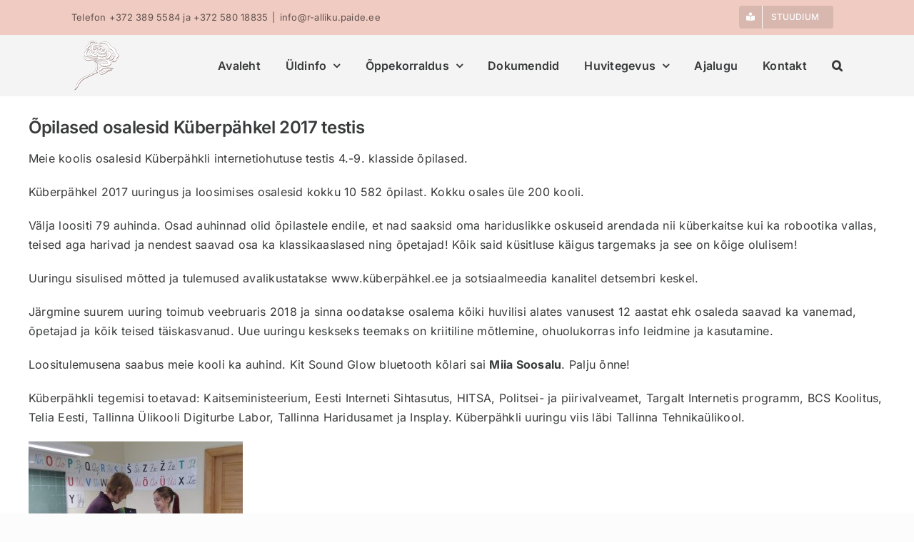

--- FILE ---
content_type: text/html; charset=UTF-8
request_url: https://www.r-alliku.paide.ee/2017/11/15/opilased-osalesid-kuberpahkel-2017-testis/
body_size: 14246
content:
<!DOCTYPE html>
<html class="avada-html-layout-wide avada-html-header-position-top" lang="et">
<head>
	<meta http-equiv="X-UA-Compatible" content="IE=edge" />
	<meta http-equiv="Content-Type" content="text/html; charset=utf-8"/>
	<meta name="viewport" content="width=device-width, initial-scale=1" />
	<title>Roosna&#x2d;Alliku Põhikool &#x2d; Õpilased osalesid Küberpähkel 2017 testis</title>

<!-- The SEO Framework by Sybre Waaijer -->
<meta name="robots" content="max-snippet:-1,max-image-preview:large,max-video-preview:-1" />
<link rel="canonical" href="https://www.r-alliku.paide.ee/2017/11/15/opilased-osalesid-kuberpahkel-2017-testis/" />
<meta name="description" content="Meie koolis osalesid K&uuml;berp&auml;hkli internetiohutuse testis 4.&#x2d;9. klasside &otilde;pilased. K&uuml;berp&auml;hkel 2017 uuringus ja loosimises osalesid kokku 10 582 &otilde;pilast." />
<meta property="og:type" content="article" />
<meta property="og:locale" content="et_EE" />
<meta property="og:site_name" content="Roosna-Alliku Põhikool" />
<meta property="og:title" content="Õpilased osalesid Küberpähkel 2017 testis" />
<meta property="og:description" content="Meie koolis osalesid K&uuml;berp&auml;hkli internetiohutuse testis 4.&#x2d;9. klasside &otilde;pilased. K&uuml;berp&auml;hkel 2017 uuringus ja loosimises osalesid kokku 10 582 &otilde;pilast. Kokku osales &uuml;le 200 kooli." />
<meta property="og:url" content="https://www.r-alliku.paide.ee/2017/11/15/opilased-osalesid-kuberpahkel-2017-testis/" />
<meta property="og:image" content="https://www.r-alliku.paide.ee/wp-content/uploads/2017/11/Auhind-Miale-300x215.jpg" />
<meta property="article:published_time" content="2017-11-15T12:45:08+00:00" />
<meta property="article:modified_time" content="2017-11-15T12:45:08+00:00" />
<meta name="twitter:card" content="summary_large_image" />
<meta name="twitter:title" content="Õpilased osalesid Küberpähkel 2017 testis" />
<meta name="twitter:description" content="Meie koolis osalesid K&uuml;berp&auml;hkli internetiohutuse testis 4.&#x2d;9. klasside &otilde;pilased. K&uuml;berp&auml;hkel 2017 uuringus ja loosimises osalesid kokku 10 582 &otilde;pilast. Kokku osales &uuml;le 200 kooli." />
<meta name="twitter:image" content="https://www.r-alliku.paide.ee/wp-content/uploads/2017/11/Auhind-Miale-300x215.jpg" />
<script type="application/ld+json">{"@context":"https://schema.org","@graph":[{"@type":"WebSite","@id":"https://www.r-alliku.paide.ee/#/schema/WebSite","url":"https://www.r-alliku.paide.ee/","name":"Roosna&#x2d;Alliku Põhikool","inLanguage":"et","potentialAction":{"@type":"SearchAction","target":{"@type":"EntryPoint","urlTemplate":"https://www.r-alliku.paide.ee/search/{search_term_string}/"},"query-input":"required name=search_term_string"},"publisher":{"@type":"Organization","@id":"https://www.r-alliku.paide.ee/#/schema/Organization","name":"Roosna&#x2d;Alliku Põhikool","url":"https://www.r-alliku.paide.ee/"}},{"@type":"WebPage","@id":"https://www.r-alliku.paide.ee/2017/11/15/opilased-osalesid-kuberpahkel-2017-testis/","url":"https://www.r-alliku.paide.ee/2017/11/15/opilased-osalesid-kuberpahkel-2017-testis/","name":"Roosna&#x2d;Alliku Põhikool &#x2d; Õpilased osalesid Küberpähkel 2017 testis","description":"Meie koolis osalesid K&uuml;berp&auml;hkli internetiohutuse testis 4.&#x2d;9. klasside &otilde;pilased. K&uuml;berp&auml;hkel 2017 uuringus ja loosimises osalesid kokku 10 582 &otilde;pilast.","inLanguage":"et","isPartOf":{"@id":"https://www.r-alliku.paide.ee/#/schema/WebSite"},"breadcrumb":{"@type":"BreadcrumbList","@id":"https://www.r-alliku.paide.ee/#/schema/BreadcrumbList","itemListElement":[{"@type":"ListItem","position":1,"item":"https://www.r-alliku.paide.ee/","name":"Roosna&#x2d;Alliku Põhikool"},{"@type":"ListItem","position":2,"item":"https://www.r-alliku.paide.ee/category/uudised/","name":"Rubriik: Uudised"},{"@type":"ListItem","position":3,"name":"Õpilased osalesid Küberpähkel 2017 testis"}]},"potentialAction":{"@type":"ReadAction","target":"https://www.r-alliku.paide.ee/2017/11/15/opilased-osalesid-kuberpahkel-2017-testis/"},"datePublished":"2017-11-15T12:45:08+00:00","dateModified":"2017-11-15T12:45:08+00:00","author":{"@type":"Person","@id":"https://www.r-alliku.paide.ee/#/schema/Person/939fafbd7d92dc656dcf892354b47a93","name":"kool"}}]}</script>
<!-- / The SEO Framework by Sybre Waaijer | 3.49ms meta | 0.16ms boot -->

<link rel="alternate" type="application/rss+xml" title="Roosna-Alliku Põhikool &raquo; RSS" href="https://www.r-alliku.paide.ee/feed/" />
<link rel="alternate" type="application/rss+xml" title="Roosna-Alliku Põhikool &raquo; Kommentaaride RSS" href="https://www.r-alliku.paide.ee/comments/feed/" />
					<link rel="shortcut icon" href="https://www.r-alliku.paide.ee/wp-content/uploads/2022/04/ral-favicon-32.png" type="image/x-icon" />
		
		
		
				<link rel="alternate" title="oEmbed (JSON)" type="application/json+oembed" href="https://www.r-alliku.paide.ee/wp-json/oembed/1.0/embed?url=https%3A%2F%2Fwww.r-alliku.paide.ee%2F2017%2F11%2F15%2Fopilased-osalesid-kuberpahkel-2017-testis%2F" />
<link rel="alternate" title="oEmbed (XML)" type="text/xml+oembed" href="https://www.r-alliku.paide.ee/wp-json/oembed/1.0/embed?url=https%3A%2F%2Fwww.r-alliku.paide.ee%2F2017%2F11%2F15%2Fopilased-osalesid-kuberpahkel-2017-testis%2F&#038;format=xml" />
<style id='wp-img-auto-sizes-contain-inline-css' type='text/css'>
img:is([sizes=auto i],[sizes^="auto," i]){contain-intrinsic-size:3000px 1500px}
/*# sourceURL=wp-img-auto-sizes-contain-inline-css */
</style>
<style id='wp-emoji-styles-inline-css' type='text/css'>

	img.wp-smiley, img.emoji {
		display: inline !important;
		border: none !important;
		box-shadow: none !important;
		height: 1em !important;
		width: 1em !important;
		margin: 0 0.07em !important;
		vertical-align: -0.1em !important;
		background: none !important;
		padding: 0 !important;
	}
/*# sourceURL=wp-emoji-styles-inline-css */
</style>
<style id='wp-block-library-inline-css' type='text/css'>
:root{--wp-block-synced-color:#7a00df;--wp-block-synced-color--rgb:122,0,223;--wp-bound-block-color:var(--wp-block-synced-color);--wp-editor-canvas-background:#ddd;--wp-admin-theme-color:#007cba;--wp-admin-theme-color--rgb:0,124,186;--wp-admin-theme-color-darker-10:#006ba1;--wp-admin-theme-color-darker-10--rgb:0,107,160.5;--wp-admin-theme-color-darker-20:#005a87;--wp-admin-theme-color-darker-20--rgb:0,90,135;--wp-admin-border-width-focus:2px}@media (min-resolution:192dpi){:root{--wp-admin-border-width-focus:1.5px}}.wp-element-button{cursor:pointer}:root .has-very-light-gray-background-color{background-color:#eee}:root .has-very-dark-gray-background-color{background-color:#313131}:root .has-very-light-gray-color{color:#eee}:root .has-very-dark-gray-color{color:#313131}:root .has-vivid-green-cyan-to-vivid-cyan-blue-gradient-background{background:linear-gradient(135deg,#00d084,#0693e3)}:root .has-purple-crush-gradient-background{background:linear-gradient(135deg,#34e2e4,#4721fb 50%,#ab1dfe)}:root .has-hazy-dawn-gradient-background{background:linear-gradient(135deg,#faaca8,#dad0ec)}:root .has-subdued-olive-gradient-background{background:linear-gradient(135deg,#fafae1,#67a671)}:root .has-atomic-cream-gradient-background{background:linear-gradient(135deg,#fdd79a,#004a59)}:root .has-nightshade-gradient-background{background:linear-gradient(135deg,#330968,#31cdcf)}:root .has-midnight-gradient-background{background:linear-gradient(135deg,#020381,#2874fc)}:root{--wp--preset--font-size--normal:16px;--wp--preset--font-size--huge:42px}.has-regular-font-size{font-size:1em}.has-larger-font-size{font-size:2.625em}.has-normal-font-size{font-size:var(--wp--preset--font-size--normal)}.has-huge-font-size{font-size:var(--wp--preset--font-size--huge)}.has-text-align-center{text-align:center}.has-text-align-left{text-align:left}.has-text-align-right{text-align:right}.has-fit-text{white-space:nowrap!important}#end-resizable-editor-section{display:none}.aligncenter{clear:both}.items-justified-left{justify-content:flex-start}.items-justified-center{justify-content:center}.items-justified-right{justify-content:flex-end}.items-justified-space-between{justify-content:space-between}.screen-reader-text{border:0;clip-path:inset(50%);height:1px;margin:-1px;overflow:hidden;padding:0;position:absolute;width:1px;word-wrap:normal!important}.screen-reader-text:focus{background-color:#ddd;clip-path:none;color:#444;display:block;font-size:1em;height:auto;left:5px;line-height:normal;padding:15px 23px 14px;text-decoration:none;top:5px;width:auto;z-index:100000}html :where(.has-border-color){border-style:solid}html :where([style*=border-top-color]){border-top-style:solid}html :where([style*=border-right-color]){border-right-style:solid}html :where([style*=border-bottom-color]){border-bottom-style:solid}html :where([style*=border-left-color]){border-left-style:solid}html :where([style*=border-width]){border-style:solid}html :where([style*=border-top-width]){border-top-style:solid}html :where([style*=border-right-width]){border-right-style:solid}html :where([style*=border-bottom-width]){border-bottom-style:solid}html :where([style*=border-left-width]){border-left-style:solid}html :where(img[class*=wp-image-]){height:auto;max-width:100%}:where(figure){margin:0 0 1em}html :where(.is-position-sticky){--wp-admin--admin-bar--position-offset:var(--wp-admin--admin-bar--height,0px)}@media screen and (max-width:600px){html :where(.is-position-sticky){--wp-admin--admin-bar--position-offset:0px}}

/*# sourceURL=wp-block-library-inline-css */
</style><style id='global-styles-inline-css' type='text/css'>
:root{--wp--preset--aspect-ratio--square: 1;--wp--preset--aspect-ratio--4-3: 4/3;--wp--preset--aspect-ratio--3-4: 3/4;--wp--preset--aspect-ratio--3-2: 3/2;--wp--preset--aspect-ratio--2-3: 2/3;--wp--preset--aspect-ratio--16-9: 16/9;--wp--preset--aspect-ratio--9-16: 9/16;--wp--preset--color--black: #000000;--wp--preset--color--cyan-bluish-gray: #abb8c3;--wp--preset--color--white: #ffffff;--wp--preset--color--pale-pink: #f78da7;--wp--preset--color--vivid-red: #cf2e2e;--wp--preset--color--luminous-vivid-orange: #ff6900;--wp--preset--color--luminous-vivid-amber: #fcb900;--wp--preset--color--light-green-cyan: #7bdcb5;--wp--preset--color--vivid-green-cyan: #00d084;--wp--preset--color--pale-cyan-blue: #8ed1fc;--wp--preset--color--vivid-cyan-blue: #0693e3;--wp--preset--color--vivid-purple: #9b51e0;--wp--preset--color--awb-color-1: #fcfcfc;--wp--preset--color--awb-color-2: #fafaf7;--wp--preset--color--awb-color-3: rgba(252,245,243,0.86);--wp--preset--color--awb-color-4: #f0cbc2;--wp--preset--color--awb-color-5: #d8b7af;--wp--preset--color--awb-color-6: #c0a29b;--wp--preset--color--awb-color-7: #4c3a37;--wp--preset--color--awb-color-8: rgba(27,29,30,0.87);--wp--preset--color--awb-color-custom-1: rgba(252,245,243,0.41);--wp--preset--color--awb-color-custom-2: #60514e;--wp--preset--color--awb-color-custom-3: #786661;--wp--preset--color--awb-color-custom-4: #f4f4f4;--wp--preset--color--awb-color-custom-5: rgba(27,29,30,0.75);--wp--preset--gradient--vivid-cyan-blue-to-vivid-purple: linear-gradient(135deg,rgb(6,147,227) 0%,rgb(155,81,224) 100%);--wp--preset--gradient--light-green-cyan-to-vivid-green-cyan: linear-gradient(135deg,rgb(122,220,180) 0%,rgb(0,208,130) 100%);--wp--preset--gradient--luminous-vivid-amber-to-luminous-vivid-orange: linear-gradient(135deg,rgb(252,185,0) 0%,rgb(255,105,0) 100%);--wp--preset--gradient--luminous-vivid-orange-to-vivid-red: linear-gradient(135deg,rgb(255,105,0) 0%,rgb(207,46,46) 100%);--wp--preset--gradient--very-light-gray-to-cyan-bluish-gray: linear-gradient(135deg,rgb(238,238,238) 0%,rgb(169,184,195) 100%);--wp--preset--gradient--cool-to-warm-spectrum: linear-gradient(135deg,rgb(74,234,220) 0%,rgb(151,120,209) 20%,rgb(207,42,186) 40%,rgb(238,44,130) 60%,rgb(251,105,98) 80%,rgb(254,248,76) 100%);--wp--preset--gradient--blush-light-purple: linear-gradient(135deg,rgb(255,206,236) 0%,rgb(152,150,240) 100%);--wp--preset--gradient--blush-bordeaux: linear-gradient(135deg,rgb(254,205,165) 0%,rgb(254,45,45) 50%,rgb(107,0,62) 100%);--wp--preset--gradient--luminous-dusk: linear-gradient(135deg,rgb(255,203,112) 0%,rgb(199,81,192) 50%,rgb(65,88,208) 100%);--wp--preset--gradient--pale-ocean: linear-gradient(135deg,rgb(255,245,203) 0%,rgb(182,227,212) 50%,rgb(51,167,181) 100%);--wp--preset--gradient--electric-grass: linear-gradient(135deg,rgb(202,248,128) 0%,rgb(113,206,126) 100%);--wp--preset--gradient--midnight: linear-gradient(135deg,rgb(2,3,129) 0%,rgb(40,116,252) 100%);--wp--preset--font-size--small: 12px;--wp--preset--font-size--medium: 20px;--wp--preset--font-size--large: 24px;--wp--preset--font-size--x-large: 42px;--wp--preset--font-size--normal: 16px;--wp--preset--font-size--xlarge: 32px;--wp--preset--font-size--huge: 48px;--wp--preset--spacing--20: 0.44rem;--wp--preset--spacing--30: 0.67rem;--wp--preset--spacing--40: 1rem;--wp--preset--spacing--50: 1.5rem;--wp--preset--spacing--60: 2.25rem;--wp--preset--spacing--70: 3.38rem;--wp--preset--spacing--80: 5.06rem;--wp--preset--shadow--natural: 6px 6px 9px rgba(0, 0, 0, 0.2);--wp--preset--shadow--deep: 12px 12px 50px rgba(0, 0, 0, 0.4);--wp--preset--shadow--sharp: 6px 6px 0px rgba(0, 0, 0, 0.2);--wp--preset--shadow--outlined: 6px 6px 0px -3px rgb(255, 255, 255), 6px 6px rgb(0, 0, 0);--wp--preset--shadow--crisp: 6px 6px 0px rgb(0, 0, 0);}:where(.is-layout-flex){gap: 0.5em;}:where(.is-layout-grid){gap: 0.5em;}body .is-layout-flex{display: flex;}.is-layout-flex{flex-wrap: wrap;align-items: center;}.is-layout-flex > :is(*, div){margin: 0;}body .is-layout-grid{display: grid;}.is-layout-grid > :is(*, div){margin: 0;}:where(.wp-block-columns.is-layout-flex){gap: 2em;}:where(.wp-block-columns.is-layout-grid){gap: 2em;}:where(.wp-block-post-template.is-layout-flex){gap: 1.25em;}:where(.wp-block-post-template.is-layout-grid){gap: 1.25em;}.has-black-color{color: var(--wp--preset--color--black) !important;}.has-cyan-bluish-gray-color{color: var(--wp--preset--color--cyan-bluish-gray) !important;}.has-white-color{color: var(--wp--preset--color--white) !important;}.has-pale-pink-color{color: var(--wp--preset--color--pale-pink) !important;}.has-vivid-red-color{color: var(--wp--preset--color--vivid-red) !important;}.has-luminous-vivid-orange-color{color: var(--wp--preset--color--luminous-vivid-orange) !important;}.has-luminous-vivid-amber-color{color: var(--wp--preset--color--luminous-vivid-amber) !important;}.has-light-green-cyan-color{color: var(--wp--preset--color--light-green-cyan) !important;}.has-vivid-green-cyan-color{color: var(--wp--preset--color--vivid-green-cyan) !important;}.has-pale-cyan-blue-color{color: var(--wp--preset--color--pale-cyan-blue) !important;}.has-vivid-cyan-blue-color{color: var(--wp--preset--color--vivid-cyan-blue) !important;}.has-vivid-purple-color{color: var(--wp--preset--color--vivid-purple) !important;}.has-black-background-color{background-color: var(--wp--preset--color--black) !important;}.has-cyan-bluish-gray-background-color{background-color: var(--wp--preset--color--cyan-bluish-gray) !important;}.has-white-background-color{background-color: var(--wp--preset--color--white) !important;}.has-pale-pink-background-color{background-color: var(--wp--preset--color--pale-pink) !important;}.has-vivid-red-background-color{background-color: var(--wp--preset--color--vivid-red) !important;}.has-luminous-vivid-orange-background-color{background-color: var(--wp--preset--color--luminous-vivid-orange) !important;}.has-luminous-vivid-amber-background-color{background-color: var(--wp--preset--color--luminous-vivid-amber) !important;}.has-light-green-cyan-background-color{background-color: var(--wp--preset--color--light-green-cyan) !important;}.has-vivid-green-cyan-background-color{background-color: var(--wp--preset--color--vivid-green-cyan) !important;}.has-pale-cyan-blue-background-color{background-color: var(--wp--preset--color--pale-cyan-blue) !important;}.has-vivid-cyan-blue-background-color{background-color: var(--wp--preset--color--vivid-cyan-blue) !important;}.has-vivid-purple-background-color{background-color: var(--wp--preset--color--vivid-purple) !important;}.has-black-border-color{border-color: var(--wp--preset--color--black) !important;}.has-cyan-bluish-gray-border-color{border-color: var(--wp--preset--color--cyan-bluish-gray) !important;}.has-white-border-color{border-color: var(--wp--preset--color--white) !important;}.has-pale-pink-border-color{border-color: var(--wp--preset--color--pale-pink) !important;}.has-vivid-red-border-color{border-color: var(--wp--preset--color--vivid-red) !important;}.has-luminous-vivid-orange-border-color{border-color: var(--wp--preset--color--luminous-vivid-orange) !important;}.has-luminous-vivid-amber-border-color{border-color: var(--wp--preset--color--luminous-vivid-amber) !important;}.has-light-green-cyan-border-color{border-color: var(--wp--preset--color--light-green-cyan) !important;}.has-vivid-green-cyan-border-color{border-color: var(--wp--preset--color--vivid-green-cyan) !important;}.has-pale-cyan-blue-border-color{border-color: var(--wp--preset--color--pale-cyan-blue) !important;}.has-vivid-cyan-blue-border-color{border-color: var(--wp--preset--color--vivid-cyan-blue) !important;}.has-vivid-purple-border-color{border-color: var(--wp--preset--color--vivid-purple) !important;}.has-vivid-cyan-blue-to-vivid-purple-gradient-background{background: var(--wp--preset--gradient--vivid-cyan-blue-to-vivid-purple) !important;}.has-light-green-cyan-to-vivid-green-cyan-gradient-background{background: var(--wp--preset--gradient--light-green-cyan-to-vivid-green-cyan) !important;}.has-luminous-vivid-amber-to-luminous-vivid-orange-gradient-background{background: var(--wp--preset--gradient--luminous-vivid-amber-to-luminous-vivid-orange) !important;}.has-luminous-vivid-orange-to-vivid-red-gradient-background{background: var(--wp--preset--gradient--luminous-vivid-orange-to-vivid-red) !important;}.has-very-light-gray-to-cyan-bluish-gray-gradient-background{background: var(--wp--preset--gradient--very-light-gray-to-cyan-bluish-gray) !important;}.has-cool-to-warm-spectrum-gradient-background{background: var(--wp--preset--gradient--cool-to-warm-spectrum) !important;}.has-blush-light-purple-gradient-background{background: var(--wp--preset--gradient--blush-light-purple) !important;}.has-blush-bordeaux-gradient-background{background: var(--wp--preset--gradient--blush-bordeaux) !important;}.has-luminous-dusk-gradient-background{background: var(--wp--preset--gradient--luminous-dusk) !important;}.has-pale-ocean-gradient-background{background: var(--wp--preset--gradient--pale-ocean) !important;}.has-electric-grass-gradient-background{background: var(--wp--preset--gradient--electric-grass) !important;}.has-midnight-gradient-background{background: var(--wp--preset--gradient--midnight) !important;}.has-small-font-size{font-size: var(--wp--preset--font-size--small) !important;}.has-medium-font-size{font-size: var(--wp--preset--font-size--medium) !important;}.has-large-font-size{font-size: var(--wp--preset--font-size--large) !important;}.has-x-large-font-size{font-size: var(--wp--preset--font-size--x-large) !important;}
/*# sourceURL=global-styles-inline-css */
</style>

<style id='classic-theme-styles-inline-css' type='text/css'>
/*! This file is auto-generated */
.wp-block-button__link{color:#fff;background-color:#32373c;border-radius:9999px;box-shadow:none;text-decoration:none;padding:calc(.667em + 2px) calc(1.333em + 2px);font-size:1.125em}.wp-block-file__button{background:#32373c;color:#fff;text-decoration:none}
/*# sourceURL=/wp-includes/css/classic-themes.min.css */
</style>
<link rel='stylesheet' id='fusion-dynamic-css-css' href='https://www.r-alliku.paide.ee/wp-content/uploads/fusion-styles/65b3f32ee74c7de4752e1de0362e59b8.min.css?ver=3.14' type='text/css' media='all' />
<script type="text/javascript" src="https://www.r-alliku.paide.ee/wp-includes/js/dist/hooks.min.js?ver=dd5603f07f9220ed27f1" id="wp-hooks-js"></script>
<script type="text/javascript" id="say-what-js-js-extra">
/* <![CDATA[ */
var say_what_data = {"replacements":{"|Share This Story, Choose Your Platform!|":"Jaga seda lugu!","Avada|Categories|":"Kategooria","Avada|Read More|":"Loe edasi","Avada|Search...|":"Otsi...","Avada|Couldn't find what you're looking for!|":"Me ei leidnud midagi sobivat!","Avada|Helpful Links:|":"","Avada|Try again|":"Proovi uuesti","Avada|If you want to rephrase your query, here is your chance:|":"Sisesta uus otsings\u00f5na:","Avada|Search results for:|":"Otsingu tulemused s\u00f5nale:","Avada|Need a new search?|":"Soovid uuesti otsida?","Avada|If you didn't find what you were looking for, try a new search!|":"Kui Te ei leidnud sobivat tulemust, palun otsige uuesti!"}};
//# sourceURL=say-what-js-js-extra
/* ]]> */
</script>
<script type="text/javascript" src="https://www.r-alliku.paide.ee/wp-content/plugins/say-what/assets/build/frontend.js?ver=fd31684c45e4d85aeb4e" id="say-what-js-js"></script>
<script type="text/javascript" src="https://www.r-alliku.paide.ee/wp-includes/js/jquery/jquery.min.js?ver=3.7.1" id="jquery-core-js"></script>
<script type="text/javascript" src="https://www.r-alliku.paide.ee/wp-includes/js/jquery/jquery-migrate.min.js?ver=3.4.1" id="jquery-migrate-js"></script>
<link rel="https://api.w.org/" href="https://www.r-alliku.paide.ee/wp-json/" /><link rel="alternate" title="JSON" type="application/json" href="https://www.r-alliku.paide.ee/wp-json/wp/v2/posts/1371" /><link rel="EditURI" type="application/rsd+xml" title="RSD" href="https://www.r-alliku.paide.ee/xmlrpc.php?rsd" />
<link rel="preload" href="https://www.r-alliku.paide.ee/wp-content/themes/Avada/includes/lib/assets/fonts/icomoon/awb-icons.woff" as="font" type="font/woff" crossorigin><link rel="preload" href="//www.r-alliku.paide.ee/wp-content/themes/Avada/includes/lib/assets/fonts/fontawesome/webfonts/fa-brands-400.woff2" as="font" type="font/woff2" crossorigin><link rel="preload" href="//www.r-alliku.paide.ee/wp-content/themes/Avada/includes/lib/assets/fonts/fontawesome/webfonts/fa-regular-400.woff2" as="font" type="font/woff2" crossorigin><link rel="preload" href="//www.r-alliku.paide.ee/wp-content/themes/Avada/includes/lib/assets/fonts/fontawesome/webfonts/fa-solid-900.woff2" as="font" type="font/woff2" crossorigin><style type="text/css" id="css-fb-visibility">@media screen and (max-width: 640px){.fusion-no-small-visibility{display:none !important;}body .sm-text-align-center{text-align:center !important;}body .sm-text-align-left{text-align:left !important;}body .sm-text-align-right{text-align:right !important;}body .sm-text-align-justify{text-align:justify !important;}body .sm-flex-align-center{justify-content:center !important;}body .sm-flex-align-flex-start{justify-content:flex-start !important;}body .sm-flex-align-flex-end{justify-content:flex-end !important;}body .sm-mx-auto{margin-left:auto !important;margin-right:auto !important;}body .sm-ml-auto{margin-left:auto !important;}body .sm-mr-auto{margin-right:auto !important;}body .fusion-absolute-position-small{position:absolute;top:auto;width:100%;}.awb-sticky.awb-sticky-small{ position: sticky; top: var(--awb-sticky-offset,0); }}@media screen and (min-width: 641px) and (max-width: 1024px){.fusion-no-medium-visibility{display:none !important;}body .md-text-align-center{text-align:center !important;}body .md-text-align-left{text-align:left !important;}body .md-text-align-right{text-align:right !important;}body .md-text-align-justify{text-align:justify !important;}body .md-flex-align-center{justify-content:center !important;}body .md-flex-align-flex-start{justify-content:flex-start !important;}body .md-flex-align-flex-end{justify-content:flex-end !important;}body .md-mx-auto{margin-left:auto !important;margin-right:auto !important;}body .md-ml-auto{margin-left:auto !important;}body .md-mr-auto{margin-right:auto !important;}body .fusion-absolute-position-medium{position:absolute;top:auto;width:100%;}.awb-sticky.awb-sticky-medium{ position: sticky; top: var(--awb-sticky-offset,0); }}@media screen and (min-width: 1025px){.fusion-no-large-visibility{display:none !important;}body .lg-text-align-center{text-align:center !important;}body .lg-text-align-left{text-align:left !important;}body .lg-text-align-right{text-align:right !important;}body .lg-text-align-justify{text-align:justify !important;}body .lg-flex-align-center{justify-content:center !important;}body .lg-flex-align-flex-start{justify-content:flex-start !important;}body .lg-flex-align-flex-end{justify-content:flex-end !important;}body .lg-mx-auto{margin-left:auto !important;margin-right:auto !important;}body .lg-ml-auto{margin-left:auto !important;}body .lg-mr-auto{margin-right:auto !important;}body .fusion-absolute-position-large{position:absolute;top:auto;width:100%;}.awb-sticky.awb-sticky-large{ position: sticky; top: var(--awb-sticky-offset,0); }}</style>		<script type="text/javascript">
			var doc = document.documentElement;
			doc.setAttribute( 'data-useragent', navigator.userAgent );
		</script>
		
	</head>

<body class="wp-singular post-template-default single single-post postid-1371 single-format-standard wp-theme-Avada fusion-image-hovers fusion-pagination-sizing fusion-button_type-flat fusion-button_span-no fusion-button_gradient-linear avada-image-rollover-circle-no avada-image-rollover-yes avada-image-rollover-direction-left fusion-body ltr fusion-sticky-header no-tablet-sticky-header no-mobile-sticky-header no-mobile-slidingbar no-mobile-totop avada-has-rev-slider-styles fusion-disable-outline fusion-sub-menu-fade mobile-logo-pos-left layout-wide-mode avada-has-boxed-modal-shadow-light layout-scroll-offset-full avada-has-zero-margin-offset-top fusion-top-header menu-text-align-center mobile-menu-design-modern fusion-show-pagination-text fusion-header-layout-v3 avada-responsive avada-footer-fx-none avada-menu-highlight-style-bottombar fusion-search-form-clean fusion-main-menu-search-overlay fusion-avatar-circle avada-dropdown-styles avada-blog-layout-large avada-blog-archive-layout-grid avada-header-shadow-no avada-menu-icon-position-left avada-has-megamenu-shadow avada-has-mainmenu-dropdown-divider avada-has-mobile-menu-search avada-has-main-nav-search-icon avada-has-100-footer avada-has-breadcrumb-mobile-hidden avada-has-titlebar-hide avada-header-border-color-full-transparent avada-has-pagination-width_height avada-flyout-menu-direction-fade avada-ec-views-v1" data-awb-post-id="1371">
		<a class="skip-link screen-reader-text" href="#content">Skip to content</a>

	<div id="boxed-wrapper">
		
		<div id="wrapper" class="fusion-wrapper">
			<div id="home" style="position:relative;top:-1px;"></div>
							
					
			<header class="fusion-header-wrapper">
				<div class="fusion-header-v3 fusion-logo-alignment fusion-logo-left fusion-sticky-menu- fusion-sticky-logo- fusion-mobile-logo-1  fusion-mobile-menu-design-modern">
					
<div class="fusion-secondary-header">
	<div class="fusion-row">
					<div class="fusion-alignleft">
				<div class="fusion-contact-info"><span class="fusion-contact-info-phone-number">Telefon +372 389 5584 ja +372 580 18835</span><span class="fusion-header-separator">|</span><span class="fusion-contact-info-email-address"><a href="mailto:&#105;nfo&#64;r&#45;al&#108;&#105;ku.&#112;&#97;i&#100;e&#46;e&#101;">&#105;nfo&#64;r&#45;al&#108;&#105;ku.&#112;&#97;i&#100;e&#46;e&#101;</a></span></div>			</div>
							<div class="fusion-alignright">
				<nav class="fusion-secondary-menu" role="navigation" aria-label="Secondary Menu"><ul id="menu-top-menyy" class="menu"><li  id="menu-item-461"  class="menu-item menu-item-type-custom menu-item-object-custom menu-item-461 fusion-menu-item-button"  data-item-id="461"><a  href="https://roosnaalliku.ope.ee/auth/" class="fusion-bottombar-highlight"><span class="menu-text fusion-button button-default button-small"><span class="button-icon-divider-left"><i class="glyphicon fa-book-reader fas" aria-hidden="true"></i></span><span class="fusion-button-text-left">STUUDIUM</span></span></a></li></ul></nav><nav class="fusion-mobile-nav-holder fusion-mobile-menu-text-align-left" aria-label="Secondary Mobile Menu"></nav>			</div>
			</div>
</div>
<div class="fusion-header-sticky-height"></div>
<div class="fusion-header">
	<div class="fusion-row">
					<div class="fusion-logo" data-margin-top="5px" data-margin-bottom="0px" data-margin-left="0px" data-margin-right="0px">
			<a class="fusion-logo-link"  href="https://www.r-alliku.paide.ee/" >

						<!-- standard logo -->
			<img src="https://www.r-alliku.paide.ee/wp-content/uploads/2022/06/r-alliku-pk-logo-75.png" srcset="https://www.r-alliku.paide.ee/wp-content/uploads/2022/06/r-alliku-pk-logo-75.png 1x, https://www.r-alliku.paide.ee/wp-content/uploads/2022/06/r-alliku-pk-logo-150.png 2x" width="75" height="75" style="max-height:75px;height:auto;" alt="Roosna-Alliku Põhikool Logo" data-retina_logo_url="https://www.r-alliku.paide.ee/wp-content/uploads/2022/06/r-alliku-pk-logo-150.png" class="fusion-standard-logo" />

											<!-- mobile logo -->
				<img src="https://www.r-alliku.paide.ee/wp-content/uploads/2022/06/r-alliku-pk-logo-25.png" srcset="https://www.r-alliku.paide.ee/wp-content/uploads/2022/06/r-alliku-pk-logo-25.png 1x, https://www.r-alliku.paide.ee/wp-content/uploads/2022/06/r-alliku-pk-logo-50.png 2x" width="25" height="25" style="max-height:25px;height:auto;" alt="Roosna-Alliku Põhikool Logo" data-retina_logo_url="https://www.r-alliku.paide.ee/wp-content/uploads/2022/06/r-alliku-pk-logo-50.png" class="fusion-mobile-logo" />
			
					</a>
		</div>		<nav class="fusion-main-menu" aria-label="Main Menu"><div class="fusion-overlay-search">		<form role="search" class="searchform fusion-search-form  fusion-search-form-clean" method="get" action="https://www.r-alliku.paide.ee/">
			<div class="fusion-search-form-content">

				
				<div class="fusion-search-field search-field">
					<label><span class="screen-reader-text">Search for:</span>
													<input type="search" value="" name="s" class="s" placeholder="Otsi..." required aria-required="true" aria-label="Otsi..."/>
											</label>
				</div>
				<div class="fusion-search-button search-button">
					<input type="submit" class="fusion-search-submit searchsubmit" aria-label="Search" value="&#xf002;" />
									</div>

				
			</div>


			
		</form>
		<div class="fusion-search-spacer"></div><a href="#" role="button" aria-label="Close Search" class="fusion-close-search"></a></div><ul id="menu-peamenyy" class="fusion-menu"><li  id="menu-item-119"  class="menu-item menu-item-type-post_type menu-item-object-page menu-item-home menu-item-119"  data-item-id="119"><a  href="https://www.r-alliku.paide.ee/" class="fusion-bottombar-highlight"><span class="menu-text">Avaleht</span></a></li><li  id="menu-item-396"  class="menu-item menu-item-type-custom menu-item-object-custom menu-item-has-children menu-item-396 fusion-dropdown-menu"  data-item-id="396"><a  href="#" class="fusion-bottombar-highlight"><span class="menu-text">Üldinfo</span> <span class="fusion-caret"><i class="fusion-dropdown-indicator" aria-hidden="true"></i></span></a><ul class="sub-menu"><li  id="menu-item-139"  class="menu-item menu-item-type-post_type menu-item-object-page menu-item-139 fusion-dropdown-submenu" ><a  href="https://www.r-alliku.paide.ee/uldinfo/meie-kool/" class="fusion-bottombar-highlight"><span>Meie kool</span></a></li><li  id="menu-item-127"  class="menu-item menu-item-type-post_type menu-item-object-page menu-item-127 fusion-dropdown-submenu" ><a  href="https://www.r-alliku.paide.ee/uldinfo/kooli-vaartused-ja-traditsioonid/" class="fusion-bottombar-highlight"><span>Kooli väärtused ja traditsioonid</span></a></li><li  id="menu-item-4914"  class="menu-item menu-item-type-post_type menu-item-object-page menu-item-4914 fusion-dropdown-submenu" ><a  href="https://www.r-alliku.paide.ee/uldinfo/menuu/" class="fusion-bottombar-highlight"><span>Menüü</span></a></li><li  id="menu-item-142"  class="menu-item menu-item-type-post_type menu-item-object-page menu-item-142 fusion-dropdown-submenu" ><a  href="https://www.r-alliku.paide.ee/uldinfo/vastuvott/" class="fusion-bottombar-highlight"><span>Vastuvõtt</span></a></li><li  id="menu-item-7253"  class="menu-item menu-item-type-post_type menu-item-object-page menu-item-7253 fusion-dropdown-submenu" ><a  href="https://www.r-alliku.paide.ee/koolioe-vastuvott/" class="fusion-bottombar-highlight"><span>Kooliõe vastuvõtt</span></a></li><li  id="menu-item-5090"  class="menu-item menu-item-type-post_type menu-item-object-page menu-item-has-children menu-item-5090 fusion-dropdown-submenu" ><a  href="https://www.r-alliku.paide.ee/kiva/" class="fusion-bottombar-highlight"><span>KiVa</span> <span class="fusion-caret"><i class="fusion-dropdown-indicator" aria-hidden="true"></i></span></a><ul class="sub-menu"><li  id="menu-item-5094"  class="menu-item menu-item-type-post_type menu-item-object-page menu-item-5094" ><a  href="https://www.r-alliku.paide.ee/kiva-juhtumi-lahendamine/" class="fusion-bottombar-highlight"><span>KiVa juhtumi lahendamine</span></a></li></ul></li><li  id="menu-item-141"  class="menu-item menu-item-type-post_type menu-item-object-page menu-item-has-children menu-item-141 fusion-dropdown-submenu" ><a  href="https://www.r-alliku.paide.ee/uldinfo/projektid/" class="fusion-bottombar-highlight"><span>Projektid</span> <span class="fusion-caret"><i class="fusion-dropdown-indicator" aria-hidden="true"></i></span></a><ul class="sub-menu"><li  id="menu-item-4981"  class="menu-item menu-item-type-post_type menu-item-object-page menu-item-4981" ><a  href="https://www.r-alliku.paide.ee/loiming-ja-3dprinter/" class="fusion-bottombar-highlight"><span>Lõiming ja 3Dprinter</span></a></li></ul></li><li  id="menu-item-4226"  class="menu-item menu-item-type-post_type menu-item-object-page menu-item-4226 fusion-dropdown-submenu" ><a  href="https://www.r-alliku.paide.ee/uldinfo/meist-meedias/" class="fusion-bottombar-highlight"><span>Meist meedias</span></a></li><li  id="menu-item-4472"  class="menu-item menu-item-type-custom menu-item-object-custom menu-item-4472 fusion-dropdown-submenu" ><a  href="https://www.r-alliku.paide.ee/category/uudised/" class="fusion-bottombar-highlight"><span><span class="fusion-megamenu-icon"><i class="glyphicon fa-newspaper fas" aria-hidden="true"></i></span>Uudiste arhiiv</span></a></li></ul></li><li  id="menu-item-397"  class="menu-item menu-item-type-custom menu-item-object-custom menu-item-has-children menu-item-397 fusion-dropdown-menu"  data-item-id="397"><a  href="#" class="fusion-bottombar-highlight"><span class="menu-text">Õppekorraldus</span> <span class="fusion-caret"><i class="fusion-dropdown-indicator" aria-hidden="true"></i></span></a><ul class="sub-menu"><li  id="menu-item-134"  class="menu-item menu-item-type-post_type menu-item-object-page menu-item-134 fusion-dropdown-submenu" ><a  href="https://www.r-alliku.paide.ee/oppekorraldus/tunniplaan/" class="fusion-bottombar-highlight"><span>Tunniplaan</span></a></li><li  id="menu-item-133"  class="menu-item menu-item-type-post_type menu-item-object-page menu-item-133 fusion-dropdown-submenu" ><a  href="https://www.r-alliku.paide.ee/oppekorraldus/opiabitunnid/" class="fusion-bottombar-highlight"><span>Õpiabitunnid</span></a></li><li  id="menu-item-256"  class="menu-item menu-item-type-post_type menu-item-object-page menu-item-256 fusion-dropdown-submenu" ><a  href="https://www.r-alliku.paide.ee/oppekorraldus/koolivaheajad/" class="fusion-bottombar-highlight"><span>Koolivaheajad</span></a></li><li  id="menu-item-130"  class="menu-item menu-item-type-post_type menu-item-object-page menu-item-130 fusion-dropdown-submenu" ><a  href="https://www.r-alliku.paide.ee/oppekorraldus/eksamid-ja-tasemetood/" class="fusion-bottombar-highlight"><span>Eksamid ja tasemetööd</span></a></li><li  id="menu-item-132"  class="menu-item menu-item-type-post_type menu-item-object-page menu-item-132 fusion-dropdown-submenu" ><a  href="https://www.r-alliku.paide.ee/oppekorraldus/loovtoo-juhend/" class="fusion-bottombar-highlight"><span>Loovtöö juhend</span></a></li><li  id="menu-item-131"  class="menu-item menu-item-type-post_type menu-item-object-page menu-item-131 fusion-dropdown-submenu" ><a  href="https://www.r-alliku.paide.ee/oppekorraldus/koolibuss/" class="fusion-bottombar-highlight"><span>Koolibuss</span></a></li></ul></li><li  id="menu-item-124"  class="menu-item menu-item-type-post_type menu-item-object-page menu-item-124"  data-item-id="124"><a  href="https://www.r-alliku.paide.ee/dokumendid/" class="fusion-bottombar-highlight"><span class="menu-text">Dokumendid</span></a></li><li  id="menu-item-398"  class="menu-item menu-item-type-custom menu-item-object-custom menu-item-has-children menu-item-398 fusion-dropdown-menu"  data-item-id="398"><a  href="#" class="fusion-bottombar-highlight"><span class="menu-text">Huvitegevus</span> <span class="fusion-caret"><i class="fusion-dropdown-indicator" aria-hidden="true"></i></span></a><ul class="sub-menu"><li  id="menu-item-126"  class="menu-item menu-item-type-post_type menu-item-object-page menu-item-126 fusion-dropdown-submenu" ><a  href="https://www.r-alliku.paide.ee/huvitegevus/huviringid-koolimajas/" class="fusion-bottombar-highlight"><span>Huviringid koolimajas</span></a></li><li  id="menu-item-128"  class="menu-item menu-item-type-post_type menu-item-object-page menu-item-128 fusion-dropdown-submenu" ><a  href="https://www.r-alliku.paide.ee/huvitegevus/opilasesindus/" class="fusion-bottombar-highlight"><span>Õpilasesindus</span></a></li></ul></li><li  id="menu-item-120"  class="menu-item menu-item-type-post_type menu-item-object-page menu-item-120"  data-item-id="120"><a  href="https://www.r-alliku.paide.ee/ajalugu/" class="fusion-bottombar-highlight"><span class="menu-text">Ajalugu</span></a></li><li  id="menu-item-147"  class="menu-item menu-item-type-post_type menu-item-object-page menu-item-147"  data-item-id="147"><a  href="https://www.r-alliku.paide.ee/kontakt/" class="fusion-bottombar-highlight"><span class="menu-text">Kontakt</span></a></li><li class="fusion-custom-menu-item fusion-main-menu-search fusion-search-overlay"><a class="fusion-main-menu-icon" href="#" aria-label="Search" data-title="Search" title="Search" role="button" aria-expanded="false"></a></li></ul></nav>	<div class="fusion-mobile-menu-icons">
							<a href="#" class="fusion-icon awb-icon-bars" aria-label="Toggle mobile menu" aria-expanded="false"></a>
		
					<a href="#" class="fusion-icon awb-icon-search" aria-label="Toggle mobile search"></a>
		
		
			</div>

<nav class="fusion-mobile-nav-holder fusion-mobile-menu-text-align-left" aria-label="Main Menu Mobile"></nav>

		
<div class="fusion-clearfix"></div>
<div class="fusion-mobile-menu-search">
			<form role="search" class="searchform fusion-search-form  fusion-search-form-clean" method="get" action="https://www.r-alliku.paide.ee/">
			<div class="fusion-search-form-content">

				
				<div class="fusion-search-field search-field">
					<label><span class="screen-reader-text">Search for:</span>
													<input type="search" value="" name="s" class="s" placeholder="Otsi..." required aria-required="true" aria-label="Otsi..."/>
											</label>
				</div>
				<div class="fusion-search-button search-button">
					<input type="submit" class="fusion-search-submit searchsubmit" aria-label="Search" value="&#xf002;" />
									</div>

				
			</div>


			
		</form>
		</div>
			</div>
</div>
				</div>
				<div class="fusion-clearfix"></div>
			</header>
								
							<div id="sliders-container" class="fusion-slider-visibility">
					</div>
				
					
							
			
						<main id="main" class="clearfix ">
				<div class="fusion-row" style="">

<section id="content" style="width: 100%;">
	
					<article id="post-1371" class="post post-1371 type-post status-publish format-standard hentry category-uudised">
						
				
															<h1 class="entry-title fusion-post-title">Õpilased osalesid Küberpähkel 2017 testis</h1>										<div class="post-content">
				<p>Meie koolis osalesid Küberpähkli internetiohutuse testis 4.-9. klasside õpilased.</p>
<p>Küberpähkel 2017 uuringus ja loosimises osalesid kokku 10 582 õpilast. Kokku osales üle 200 kooli.</p>
<p>Välja loositi 79 auhinda. Osad auhinnad olid õpilastele endile, et nad saaksid oma hariduslikke oskuseid arendada nii küberkaitse kui ka robootika vallas, teised aga harivad ja nendest saavad osa ka klassikaaslased ning õpetajad! <span class="gmail-textexposedshow">Kõik said küsitluse käigus targemaks ja see on kõige olulisem!</span></p>
<p>Uuringu sisulised mõtted ja tulemused avalikustatakse <a href="https://l.facebook.com/l.php?u=http%3A%2F%2Fwww.xn--kberphkel-z2a3x.ee%2F&amp;h=[base64]" target="_blank" rel="noopener">www.küberpähkel.ee</a> ja sotsiaalmeedia kanalitel detsembri keskel.</p>
<p>Järgmine suurem uuring toimub veebruaris 2018 ja sinna oodatakse osalema kõiki huvilisi alates vanusest 12 aastat ehk osaleda saavad ka vanemad, õpetajad ja kõik teised täiskasvanud. Uue uuringu keskseks teemaks on kriitiline mõtlemine, ohuolukorras info leidmine ja kasutamine.</p>
<p>Loositulemusena saabus meie kooli ka auhind. Kit Sound Glow bluetooth kõlari sai <strong>Miia Soosalu</strong>. Palju õnne!</p>
<p>Küberpähkli tegemisi toetavad: Kaitseministeerium, Eesti Interneti Sihtasutus, HITSA, Politsei- ja piirivalveamet, Targalt Internetis programm, BCS Koolitus, Telia Eesti, Tallinna Ülikooli Digiturbe Labor, Tallinna Haridusamet ja Insplay. Küberpähkli uuringu viis läbi Tallinna Tehnikaülikool.</p>
<p><img fetchpriority="high" decoding="async" class="alignnone size-medium wp-image-1372" src="https://www.r-alliku.paide.ee/wp-content/uploads/2017/11/Auhind-Miale-300x215.jpg" alt="" width="300" height="215" /></p>
							</div>

												<div class="fusion-meta-info"><div class="fusion-meta-info-wrapper"><span class="vcard rich-snippet-hidden"><span class="fn"><a href="https://www.r-alliku.paide.ee/author/kool/" title="kool tehtud postitused" rel="author">kool</a></span></span><span class="updated rich-snippet-hidden">2017-11-15T14:45:08+02:00</span><span>15. nov. 2017</span><span class="fusion-inline-sep">|</span></div></div>																								
																	</article>
	</section>
						
					</div>  <!-- fusion-row -->
				</main>  <!-- #main -->
				
				
								
					<div class="fusion-tb-footer fusion-footer"><div class="fusion-footer-widget-area fusion-widget-area"><div class="fusion-fullwidth fullwidth-box fusion-builder-row-1 fusion-flex-container has-pattern-background has-mask-background nonhundred-percent-fullwidth non-hundred-percent-height-scrolling" style="--awb-border-radius-top-left:0px;--awb-border-radius-top-right:0px;--awb-border-radius-bottom-right:0px;--awb-border-radius-bottom-left:0px;--awb-flex-wrap:wrap;" ><div class="fusion-builder-row fusion-row fusion-flex-align-items-flex-start fusion-flex-content-wrap" style="max-width:1248px;margin-left: calc(-4% / 2 );margin-right: calc(-4% / 2 );"><div class="fusion-layout-column fusion_builder_column fusion-builder-column-0 fusion_builder_column_1_1 1_1 fusion-flex-column" style="--awb-bg-blend:overlay;--awb-bg-size:cover;--awb-width-large:100%;--awb-margin-top-large:0px;--awb-spacing-right-large:1.92%;--awb-margin-bottom-large:0px;--awb-spacing-left-large:1.92%;--awb-width-medium:100%;--awb-spacing-right-medium:1.92%;--awb-spacing-left-medium:1.92%;--awb-width-small:100%;--awb-spacing-right-small:1.92%;--awb-spacing-left-small:1.92%;"><div class="fusion-column-wrapper fusion-flex-justify-content-flex-start fusion-content-layout-column"><div class="fusion-separator fusion-full-width-sep" style="align-self: center;margin-left: auto;margin-right: auto;flex-grow:1;margin-top:20px;margin-bottom:20px;width:100%;"><div class="fusion-separator-border sep-shadow" style="--awb-height:20px;--awb-amount:20px;--awb-sep-color:rgba(27,29,30,0.26);background:radial-gradient(ellipse at 50% -50% , rgba(27,29,30,0.26) 0px, rgba(255, 255, 255, 0) 80%) repeat scroll 0 0 rgba(0, 0, 0, 0);background:-webkit-radial-gradient(ellipse at 50% -50% , rgba(27,29,30,0.26) 0px, rgba(255, 255, 255, 0) 80%) repeat scroll 0 0 rgba(0, 0, 0, 0);background:-moz-radial-gradient(ellipse at 50% -50% , rgba(27,29,30,0.26) 0px, rgba(255, 255, 255, 0) 80%) repeat scroll 0 0 rgba(0, 0, 0, 0);background:-o-radial-gradient(ellipse at 50% -50% , rgba(27,29,30,0.26) 0px, rgba(255, 255, 255, 0) 80%) repeat scroll 0 0 rgba(0, 0, 0, 0);"></div></div><div class="fusion-text fusion-text-1"><table style="border-collapse: collapse; width: 100%; height: 284px;">
<tbody>
<tr style="height: 115px;">
<td style="width: 25%; height: 115px;"><a href="https://roosnaalliku.ope.ee/auth/" target="_blank" rel="noopener"><img decoding="async" class="aligncenter wp-image-381" src="https://www.r-alliku.paide.ee/wp-content/uploads/2022/04/stuudium-logo.png" alt="" width="85" height="85" srcset="https://www.r-alliku.paide.ee/wp-content/uploads/2022/04/stuudium-logo-66x66.png 66w, https://www.r-alliku.paide.ee/wp-content/uploads/2022/04/stuudium-logo-150x150.png 150w, https://www.r-alliku.paide.ee/wp-content/uploads/2022/04/stuudium-logo-200x200.png 200w, https://www.r-alliku.paide.ee/wp-content/uploads/2022/04/stuudium-logo.png 240w" sizes="(max-width: 85px) 100vw, 85px" /></a></td>
<td style="width: 25%; height: 115px;"><a href="https://evkool.ee/" target="_blank" rel="noopener"><img decoding="async" class="alignnone size-full wp-image-4467 aligncenter" src="https://www.r-alliku.paide.ee/wp-content/uploads/2022/10/EV-logo.png" alt="" width="174" height="75" /></a></td>
<td style="width: 25%; height: 115px;"><a href="https://jarva.kovtp.ee/" target="_blank" rel="noopener"><img decoding="async" class="alignnone size-full wp-image-4469 aligncenter" src="https://www.r-alliku.paide.ee/wp-content/uploads/2022/10/Logo-SA-Jarvamaa-1.png" alt="" width="232" height="96" srcset="https://www.r-alliku.paide.ee/wp-content/uploads/2022/10/Logo-SA-Jarvamaa-1-200x83.png 200w, https://www.r-alliku.paide.ee/wp-content/uploads/2022/10/Logo-SA-Jarvamaa-1.png 232w" sizes="(max-width: 232px) 100vw, 232px" /></a></td>
<td style="width: 25%; height: 115px;"><a href="https://www.eenet.ee/EENet/" target="_blank" rel="noopener"><img decoding="async" class="aligncenter wp-image-380" src="https://www.r-alliku.paide.ee/wp-content/uploads/2022/04/EEnet-1.png" alt="" width="178" height="82" /></a></td>
</tr>
<tr style="height: 88px;">
<td style="width: 25%; height: 88px;"><a href="https://kiusamisvaba.ee/" target="_blank" rel="noopener"><img decoding="async" class="alignnone wp-image-379 size-medium" src="https://www.r-alliku.paide.ee/wp-content/uploads/2022/04/logo-est-kiva-768x175-3-300x68.png" alt="" width="300" height="68" srcset="https://www.r-alliku.paide.ee/wp-content/uploads/2022/04/logo-est-kiva-768x175-3-200x46.png 200w, https://www.r-alliku.paide.ee/wp-content/uploads/2022/04/logo-est-kiva-768x175-3-300x68.png 300w, https://www.r-alliku.paide.ee/wp-content/uploads/2022/04/logo-est-kiva-768x175-3-400x91.png 400w, https://www.r-alliku.paide.ee/wp-content/uploads/2022/04/logo-est-kiva-768x175-3-600x137.png 600w, https://www.r-alliku.paide.ee/wp-content/uploads/2022/04/logo-est-kiva-768x175-3.png 768w" sizes="(max-width: 300px) 100vw, 300px" /></a></td>
<td style="width: 25%; height: 88px;"><a href="https://www.koolielu.ee/" target="_blank" rel="noopener"><img decoding="async" class="aligncenter wp-image-377 size-full" src="https://www.r-alliku.paide.ee/wp-content/uploads/2022/04/Koolielu.png" alt="" width="152" height="55" srcset="https://www.r-alliku.paide.ee/wp-content/uploads/2022/04/Koolielu-150x55.png 150w, https://www.r-alliku.paide.ee/wp-content/uploads/2022/04/Koolielu.png 152w" sizes="(max-width: 152px) 100vw, 152px" /></a></td>
<td style="width: 25%; height: 88px;"><a href="https://rajaleidja.ee/" target="_blank" rel="noopener"><img decoding="async" class="aligncenter wp-image-376 size-full" src="https://www.r-alliku.paide.ee/wp-content/uploads/2022/04/Innove-rajaleidja.png" alt="" width="168" height="76" /></a></td>
<td style="width: 25%; height: 88px;"><a href="https://www.facebook.com/people/Roosna-Alliku-P%C3%B5hikool/100063058877926/" target="_blank" rel="noopener"><img decoding="async" class="aligncenter wp-image-375" src="https://www.r-alliku.paide.ee/wp-content/uploads/2022/04/Facebook-300x101.png" alt="" width="160" height="54" srcset="https://www.r-alliku.paide.ee/wp-content/uploads/2022/04/Facebook-200x67.png 200w, https://www.r-alliku.paide.ee/wp-content/uploads/2022/04/Facebook-300x101.png 300w, https://www.r-alliku.paide.ee/wp-content/uploads/2022/04/Facebook.png 388w" sizes="(max-width: 160px) 100vw, 160px" /></a></td>
</tr>
<tr style="height: 81px;">
<td style="width: 25%; height: 81px;"><a href="http://digiroosnaalliku.blogspot.com/" target="_blank" rel="noopener"><img decoding="async" class="aligncenter wp-image-374" src="https://www.r-alliku.paide.ee/wp-content/uploads/2022/04/digipoore-300x35.png" alt="" width="250" height="29" srcset="https://www.r-alliku.paide.ee/wp-content/uploads/2022/04/digipoore-200x24.png 200w, https://www.r-alliku.paide.ee/wp-content/uploads/2022/04/digipoore-300x35.png 300w, https://www.r-alliku.paide.ee/wp-content/uploads/2022/04/digipoore-400x47.png 400w, https://www.r-alliku.paide.ee/wp-content/uploads/2022/04/digipoore-540x65.png 540w, https://www.r-alliku.paide.ee/wp-content/uploads/2022/04/digipoore.png 552w" sizes="(max-width: 250px) 100vw, 250px" /></a></td>
<td style="width: 25%; height: 81px;"><a href="http://roosnaallikumoiis.ee/" target="_blank" rel="noopener"><img decoding="async" class="aligncenter wp-image-373" src="https://www.r-alliku.paide.ee/wp-content/uploads/2022/04/RoosnaAllikuMois-300x71.png" alt="" width="242" height="57" srcset="https://www.r-alliku.paide.ee/wp-content/uploads/2022/04/RoosnaAllikuMois-200x47.png 200w, https://www.r-alliku.paide.ee/wp-content/uploads/2022/04/RoosnaAllikuMois-300x71.png 300w, https://www.r-alliku.paide.ee/wp-content/uploads/2022/04/RoosnaAllikuMois.png 336w" sizes="(max-width: 242px) 100vw, 242px" /></a></td>
<td style="width: 25%; height: 81px;"><a href="https://jarva.kovtp.ee/uldinfo" target="_blank" rel="noopener"><img decoding="async" class="aligncenter wp-image-371" src="https://www.r-alliku.paide.ee/wp-content/uploads/2022/04/JAK_logo_2015-900px-300x70.jpg" alt="" width="258" height="60" srcset="https://www.r-alliku.paide.ee/wp-content/uploads/2022/04/JAK_logo_2015-900px-200x46.jpg 200w, https://www.r-alliku.paide.ee/wp-content/uploads/2022/04/JAK_logo_2015-900px-300x70.jpg 300w, https://www.r-alliku.paide.ee/wp-content/uploads/2022/04/JAK_logo_2015-900px-400x93.jpg 400w, https://www.r-alliku.paide.ee/wp-content/uploads/2022/04/JAK_logo_2015-900px-600x139.jpg 600w, https://www.r-alliku.paide.ee/wp-content/uploads/2022/04/JAK_logo_2015-900px-768x178.jpg 768w, https://www.r-alliku.paide.ee/wp-content/uploads/2022/04/JAK_logo_2015-900px-800x186.jpg 800w, https://www.r-alliku.paide.ee/wp-content/uploads/2022/04/JAK_logo_2015-900px.jpg 900w" sizes="(max-width: 258px) 100vw, 258px" /></a></td>
<td style="width: 25%; height: 81px;"><a href="https://rtk.ee/toetusfondid-ja-programmid/euroopa-liidu-valisvahendid" target="_blank" rel="noopener"><img decoding="async" class="aligncenter wp-image-372" src="https://www.r-alliku.paide.ee/wp-content/uploads/2022/04/EL_Sotsiaalfond_horisontaalne-300x158.jpg" alt="" width="182" height="96" srcset="https://www.r-alliku.paide.ee/wp-content/uploads/2022/04/EL_Sotsiaalfond_horisontaalne-200x106.jpg 200w, https://www.r-alliku.paide.ee/wp-content/uploads/2022/04/EL_Sotsiaalfond_horisontaalne-300x158.jpg 300w, https://www.r-alliku.paide.ee/wp-content/uploads/2022/04/EL_Sotsiaalfond_horisontaalne-400x211.jpg 400w, https://www.r-alliku.paide.ee/wp-content/uploads/2022/04/EL_Sotsiaalfond_horisontaalne-600x317.jpg 600w, https://www.r-alliku.paide.ee/wp-content/uploads/2022/04/EL_Sotsiaalfond_horisontaalne-768x406.jpg 768w, https://www.r-alliku.paide.ee/wp-content/uploads/2022/04/EL_Sotsiaalfond_horisontaalne-800x423.jpg 800w, https://www.r-alliku.paide.ee/wp-content/uploads/2022/04/EL_Sotsiaalfond_horisontaalne-1024x541.jpg 1024w, https://www.r-alliku.paide.ee/wp-content/uploads/2022/04/EL_Sotsiaalfond_horisontaalne-1200x634.jpg 1200w, https://www.r-alliku.paide.ee/wp-content/uploads/2022/04/EL_Sotsiaalfond_horisontaalne-1536x811.jpg 1536w" sizes="(max-width: 182px) 100vw, 182px" /></a></td>
</tr>
<tr>
<td style="width: 25%;"></td>
<td style="width: 25%;" colspan="2"><img decoding="async" class="alignnone wp-image-7523 aligncenter" src="https://www.r-alliku.paide.ee/wp-content/uploads/2025/12/eu-koolikiava.png" alt="" width="176" height="256" srcset="https://www.r-alliku.paide.ee/wp-content/uploads/2025/12/eu-koolikiava-200x291.png 200w, https://www.r-alliku.paide.ee/wp-content/uploads/2025/12/eu-koolikiava-206x300.png 206w, https://www.r-alliku.paide.ee/wp-content/uploads/2025/12/eu-koolikiava-400x582.png 400w, https://www.r-alliku.paide.ee/wp-content/uploads/2025/12/eu-koolikiava.png 427w" sizes="(max-width: 176px) 100vw, 176px" /></td>
<td style="width: 25%;"></td>
</tr>
</tbody>
</table>
</div></div></div></div></div>
</div></div>
																</div> <!-- wrapper -->
		</div> <!-- #boxed-wrapper -->
				<a class="fusion-one-page-text-link fusion-page-load-link" tabindex="-1" href="#" aria-hidden="true">Page load link</a>

		<div class="avada-footer-scripts">
			<script type="text/javascript">var fusionNavIsCollapsed=function(e){var t,n;window.innerWidth<=e.getAttribute("data-breakpoint")?(e.classList.add("collapse-enabled"),e.classList.remove("awb-menu_desktop"),e.classList.contains("expanded")||window.dispatchEvent(new CustomEvent("fusion-mobile-menu-collapsed",{detail:{nav:e}})),(n=e.querySelectorAll(".menu-item-has-children.expanded")).length&&n.forEach(function(e){e.querySelector(".awb-menu__open-nav-submenu_mobile").setAttribute("aria-expanded","false")})):(null!==e.querySelector(".menu-item-has-children.expanded .awb-menu__open-nav-submenu_click")&&e.querySelector(".menu-item-has-children.expanded .awb-menu__open-nav-submenu_click").click(),e.classList.remove("collapse-enabled"),e.classList.add("awb-menu_desktop"),null!==e.querySelector(".awb-menu__main-ul")&&e.querySelector(".awb-menu__main-ul").removeAttribute("style")),e.classList.add("no-wrapper-transition"),clearTimeout(t),t=setTimeout(()=>{e.classList.remove("no-wrapper-transition")},400),e.classList.remove("loading")},fusionRunNavIsCollapsed=function(){var e,t=document.querySelectorAll(".awb-menu");for(e=0;e<t.length;e++)fusionNavIsCollapsed(t[e])};function avadaGetScrollBarWidth(){var e,t,n,l=document.createElement("p");return l.style.width="100%",l.style.height="200px",(e=document.createElement("div")).style.position="absolute",e.style.top="0px",e.style.left="0px",e.style.visibility="hidden",e.style.width="200px",e.style.height="150px",e.style.overflow="hidden",e.appendChild(l),document.body.appendChild(e),t=l.offsetWidth,e.style.overflow="scroll",t==(n=l.offsetWidth)&&(n=e.clientWidth),document.body.removeChild(e),jQuery("html").hasClass("awb-scroll")&&10<t-n?10:t-n}fusionRunNavIsCollapsed(),window.addEventListener("fusion-resize-horizontal",fusionRunNavIsCollapsed);</script><script type="speculationrules">
{"prefetch":[{"source":"document","where":{"and":[{"href_matches":"/*"},{"not":{"href_matches":["/wp-*.php","/wp-admin/*","/wp-content/uploads/*","/wp-content/*","/wp-content/plugins/*","/wp-content/themes/Avada/*","/*\\?(.+)"]}},{"not":{"selector_matches":"a[rel~=\"nofollow\"]"}},{"not":{"selector_matches":".no-prefetch, .no-prefetch a"}}]},"eagerness":"conservative"}]}
</script>
<script type="text/javascript" id="icwp-wpsf-notbot-js-extra">
/* <![CDATA[ */
var shield_vars_notbot = {"strings":{"select_action":"Please select an action to perform.","are_you_sure":"Are you sure?","absolutely_sure":"Are you absolutely sure?"},"comps":{"notbot":{"ajax":{"not_bot":{"action":"shield_action","ex":"capture_not_bot","exnonce":"793ec7bb74","ajaxurl":"https://www.r-alliku.paide.ee/wp-admin/admin-ajax.php","_wpnonce":"82ef4a5b5d","_rest_url":"https://www.r-alliku.paide.ee/wp-json/shield/v1/action/capture_not_bot?exnonce=793ec7bb74&_wpnonce=82ef4a5b5d"}},"flags":{"skip":false,"required":true}}}};
//# sourceURL=icwp-wpsf-notbot-js-extra
/* ]]> */
</script>
<script type="text/javascript" src="https://www.r-alliku.paide.ee/wp-content/plugins/wp-simple-firewall/assets/dist/shield-notbot.bundle.js?ver=21.0.10&amp;mtime=1768423753" id="icwp-wpsf-notbot-js"></script>
<script type="text/javascript" src="https://www.r-alliku.paide.ee/wp-content/uploads/fusion-scripts/e206784f7be66a6263684652f38072fb.min.js?ver=3.14" id="fusion-scripts-js"></script>
<script id="wp-emoji-settings" type="application/json">
{"baseUrl":"https://s.w.org/images/core/emoji/17.0.2/72x72/","ext":".png","svgUrl":"https://s.w.org/images/core/emoji/17.0.2/svg/","svgExt":".svg","source":{"concatemoji":"https://www.r-alliku.paide.ee/wp-includes/js/wp-emoji-release.min.js?ver=6.9"}}
</script>
<script type="module">
/* <![CDATA[ */
/*! This file is auto-generated */
const a=JSON.parse(document.getElementById("wp-emoji-settings").textContent),o=(window._wpemojiSettings=a,"wpEmojiSettingsSupports"),s=["flag","emoji"];function i(e){try{var t={supportTests:e,timestamp:(new Date).valueOf()};sessionStorage.setItem(o,JSON.stringify(t))}catch(e){}}function c(e,t,n){e.clearRect(0,0,e.canvas.width,e.canvas.height),e.fillText(t,0,0);t=new Uint32Array(e.getImageData(0,0,e.canvas.width,e.canvas.height).data);e.clearRect(0,0,e.canvas.width,e.canvas.height),e.fillText(n,0,0);const a=new Uint32Array(e.getImageData(0,0,e.canvas.width,e.canvas.height).data);return t.every((e,t)=>e===a[t])}function p(e,t){e.clearRect(0,0,e.canvas.width,e.canvas.height),e.fillText(t,0,0);var n=e.getImageData(16,16,1,1);for(let e=0;e<n.data.length;e++)if(0!==n.data[e])return!1;return!0}function u(e,t,n,a){switch(t){case"flag":return n(e,"\ud83c\udff3\ufe0f\u200d\u26a7\ufe0f","\ud83c\udff3\ufe0f\u200b\u26a7\ufe0f")?!1:!n(e,"\ud83c\udde8\ud83c\uddf6","\ud83c\udde8\u200b\ud83c\uddf6")&&!n(e,"\ud83c\udff4\udb40\udc67\udb40\udc62\udb40\udc65\udb40\udc6e\udb40\udc67\udb40\udc7f","\ud83c\udff4\u200b\udb40\udc67\u200b\udb40\udc62\u200b\udb40\udc65\u200b\udb40\udc6e\u200b\udb40\udc67\u200b\udb40\udc7f");case"emoji":return!a(e,"\ud83e\u1fac8")}return!1}function f(e,t,n,a){let r;const o=(r="undefined"!=typeof WorkerGlobalScope&&self instanceof WorkerGlobalScope?new OffscreenCanvas(300,150):document.createElement("canvas")).getContext("2d",{willReadFrequently:!0}),s=(o.textBaseline="top",o.font="600 32px Arial",{});return e.forEach(e=>{s[e]=t(o,e,n,a)}),s}function r(e){var t=document.createElement("script");t.src=e,t.defer=!0,document.head.appendChild(t)}a.supports={everything:!0,everythingExceptFlag:!0},new Promise(t=>{let n=function(){try{var e=JSON.parse(sessionStorage.getItem(o));if("object"==typeof e&&"number"==typeof e.timestamp&&(new Date).valueOf()<e.timestamp+604800&&"object"==typeof e.supportTests)return e.supportTests}catch(e){}return null}();if(!n){if("undefined"!=typeof Worker&&"undefined"!=typeof OffscreenCanvas&&"undefined"!=typeof URL&&URL.createObjectURL&&"undefined"!=typeof Blob)try{var e="postMessage("+f.toString()+"("+[JSON.stringify(s),u.toString(),c.toString(),p.toString()].join(",")+"));",a=new Blob([e],{type:"text/javascript"});const r=new Worker(URL.createObjectURL(a),{name:"wpTestEmojiSupports"});return void(r.onmessage=e=>{i(n=e.data),r.terminate(),t(n)})}catch(e){}i(n=f(s,u,c,p))}t(n)}).then(e=>{for(const n in e)a.supports[n]=e[n],a.supports.everything=a.supports.everything&&a.supports[n],"flag"!==n&&(a.supports.everythingExceptFlag=a.supports.everythingExceptFlag&&a.supports[n]);var t;a.supports.everythingExceptFlag=a.supports.everythingExceptFlag&&!a.supports.flag,a.supports.everything||((t=a.source||{}).concatemoji?r(t.concatemoji):t.wpemoji&&t.twemoji&&(r(t.twemoji),r(t.wpemoji)))});
//# sourceURL=https://www.r-alliku.paide.ee/wp-includes/js/wp-emoji-loader.min.js
/* ]]> */
</script>
				<script type="text/javascript">
				jQuery( document ).ready( function() {
					var ajaxurl = 'https://www.r-alliku.paide.ee/wp-admin/admin-ajax.php';
					if ( 0 < jQuery( '.fusion-login-nonce' ).length ) {
						jQuery.get( ajaxurl, { 'action': 'fusion_login_nonce' }, function( response ) {
							jQuery( '.fusion-login-nonce' ).html( response );
						});
					}
				});
				</script>
						</div>

			<section class="to-top-container to-top-right" aria-labelledby="awb-to-top-label">
		<a href="#" id="toTop" class="fusion-top-top-link">
			<span id="awb-to-top-label" class="screen-reader-text">Go to Top</span>

					</a>
	</section>
		</body>
</html>
